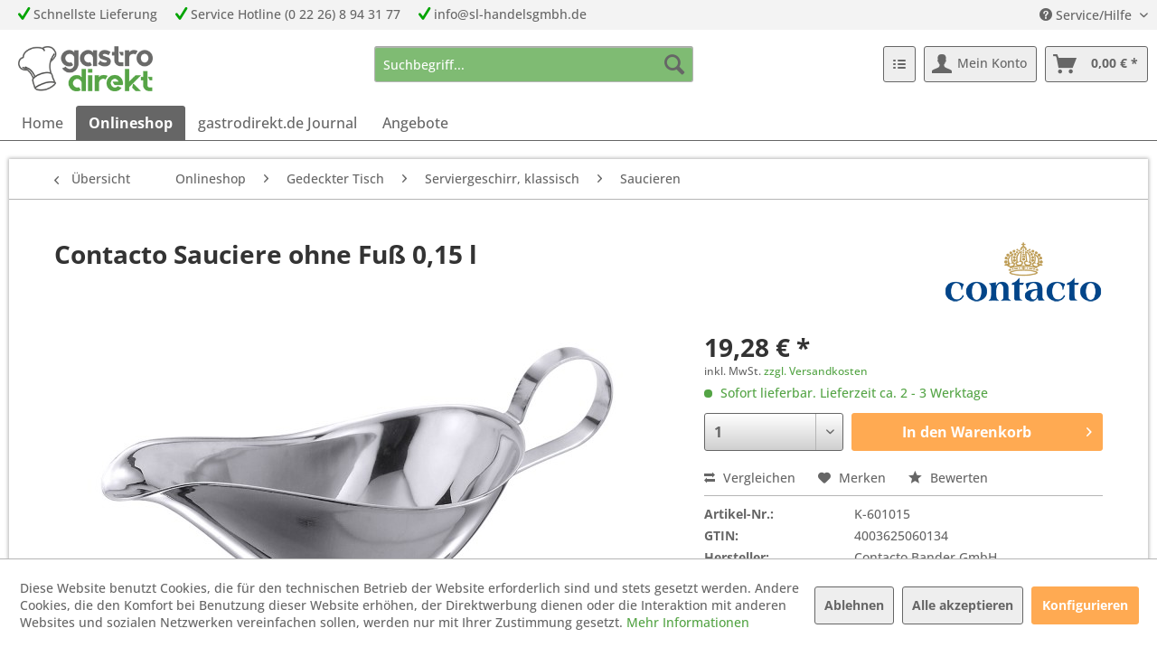

--- FILE ---
content_type: text/html; charset=UTF-8
request_url: https://gastrodirekt.de/onlineshop/gedeckter-tisch/serviergeschirr-klassisch/saucieren/798/contacto-sauciere-ohne-fuss-0-15-l
body_size: 14328
content:
<!DOCTYPE html> <html class="no-js" lang="de" itemscope="itemscope" itemtype="https://schema.org/WebPage"> <head> <meta charset="utf-8"> <meta name="author" content="gastrodirekt.de" /> <meta name="robots" content="index,follow" /> <meta name="revisit-after" content="15 days" /> <meta name="keywords" content="contacto,601015" /> <meta name="description" content="Sauciere ohne Fuß 0,15 l" /> <meta property="og:type" content="product" /> <meta property="og:site_name" content="gastrodirekt.de" /> <meta property="og:url" content="https://gastrodirekt.de/onlineshop/gedeckter-tisch/serviergeschirr-klassisch/saucieren/798/contacto-sauciere-ohne-fuss-0-15-l" /> <meta property="og:title" content="Contacto Sauciere ohne Fuß 0,15 l" /> <meta property="og:description" content="Sauciere ohne Fuß aus Edelstahl 18/10, hochglänzend Angaben zur Produktsicherheit (GPSR) &amp;nbsp;Hersteller: Contacto Bander GmbH…" /> <meta property="og:image" content="https://gastrodirekt.de/media/image/48/6d/7c/b0601015.jpg" /> <meta property="product:brand" content="Contacto" /> <meta property="product:price" content="19,28" /> <meta property="product:product_link" content="https://gastrodirekt.de/onlineshop/gedeckter-tisch/serviergeschirr-klassisch/saucieren/798/contacto-sauciere-ohne-fuss-0-15-l" /> <meta name="twitter:card" content="product" /> <meta name="twitter:site" content="gastrodirekt.de" /> <meta name="twitter:title" content="Contacto Sauciere ohne Fuß 0,15 l" /> <meta name="twitter:description" content="Sauciere ohne Fuß aus Edelstahl 18/10, hochglänzend Angaben zur Produktsicherheit (GPSR) &amp;nbsp;Hersteller: Contacto Bander GmbH…" /> <meta name="twitter:image" content="https://gastrodirekt.de/media/image/48/6d/7c/b0601015.jpg" /> <meta itemprop="copyrightHolder" content="gastrodirekt.de" /> <meta itemprop="copyrightYear" content="2024" /> <meta itemprop="isFamilyFriendly" content="True" /> <meta itemprop="image" content="https://gastrodirekt.de/media/image/df/48/80/GastroDirekt_Logo_sRGB6YHp4e9HnJ7kU.png" /> <meta name="viewport" content="width=device-width, initial-scale=1.0"> <meta name="mobile-web-app-capable" content="yes"> <meta name="apple-mobile-web-app-title" content="gastrodirekt.de"> <meta name="apple-mobile-web-app-capable" content="yes"> <meta name="apple-mobile-web-app-status-bar-style" content="default"> <link rel="apple-touch-icon-precomposed" href="https://gastrodirekt.de/media/image/65/7a/20/gastro180.png"> <link rel="shortcut icon" href="https://gastrodirekt.de/media/image/ae/df/5a/gastro16.png"> <meta name="msapplication-navbutton-color" content="#666666" /> <meta name="application-name" content="gastrodirekt.de" /> <meta name="msapplication-starturl" content="https://gastrodirekt.de/" /> <meta name="msapplication-window" content="width=1024;height=768" /> <meta name="msapplication-TileImage" content="https://gastrodirekt.de/media/image/0b/1d/df/gastro150.png"> <meta name="msapplication-TileColor" content="#666666"> <meta name="theme-color" content="#666666" /> <link rel="canonical" href="https://gastrodirekt.de/onlineshop/gedeckter-tisch/serviergeschirr-klassisch/saucieren/798/contacto-sauciere-ohne-fuss-0-15-l" /> <title itemprop="name">Contacto Sauciere ohne Fuß 0,15 l | Saucieren | Serviergeschirr, klassisch | Gedeckter Tisch | Onlineshop | gastrodirekt.de</title> <link href="/web/cache/1767795049_f700945d2a6f98fd6adee94ea2717ea4.css" media="all" rel="stylesheet" type="text/css" /> <script>
window.basketData = {
hasData: false,
data:[]
};
</script> <script>
var gaProperty = 'UA-92392963-2';
// Disable tracking if the opt-out cookie exists.
var disableStr = 'ga-disable-' + gaProperty;
if (document.cookie.indexOf(disableStr + '=true') > -1) {
window[disableStr] = true;
}
// Opt-out function
function gaOptout() {
document.cookie = disableStr + '=true; expires=Thu, 31 Dec 2199 23:59:59 UTC; path=/';
window[disableStr] = true;
}
</script> <div data-googleAnalytics="true" data-googleConversionID="AW-968951913" data-googleConversionLabel="Kauf" data-googleConversionLanguage="de" data-googleTrackingID="UA-92392963-2" data-googleAnonymizeIp="1" data-googleOptOutCookie="1" data-googleTrackingLibrary="ga" data-realAmount="" data-showCookieNote="1" data-cookieNoteMode="1" > </div> </head> <body class="is--ctl-detail is--act-index" > <div data-paypalUnifiedMetaDataContainer="true" data-paypalUnifiedRestoreOrderNumberUrl="https://gastrodirekt.de/widgets/PaypalUnifiedOrderNumber/restoreOrderNumber" class="is--hidden"> </div> <div class="page-wrap"> <noscript class="noscript-main"> <div class="alert is--warning"> <div class="alert--icon"> <i class="icon--element icon--warning"></i> </div> <div class="alert--content"> Um gastrodirekt.de in vollem Umfang nutzen zu k&ouml;nnen, empfehlen wir Ihnen Javascript in Ihrem Browser zu aktiveren. </div> </div> </noscript> <header class="header-main"> <div class="top-bar"> <div class="container block-group"> <nav class="top-bar--navigation block" role="menubar"> <div style="float: left"> <div class="topbar--element"> <i class="icon--check" style="color: #00A400"></i> Schnellste Lieferung </div> <div class="topbar--element"> <i class="icon--check" style="color: #00A400"></i> Service Hotline (0 22 26) 8 94 31 77 </div> <div class="topbar--element"> <i class="icon--check" style="color: #00A400"></i> info@sl-handelsgmbh.de </div> </div> <div style="float: right">   <div class="navigation--entry entry--compare is--hidden" role="menuitem" aria-haspopup="true" data-drop-down-menu="true">   </div> <div class="navigation--entry entry--service has--drop-down" role="menuitem" aria-haspopup="true" data-drop-down-menu="true"> <i class="icon--service"></i> Service/Hilfe <ul class="service--list is--rounded" role="menu"> <li class="service--entry" role="menuitem"> <a class="service--link" href="https://gastrodirekt.de/ueber-uns" title="Über uns" > Über uns </a> </li> <li class="service--entry" role="menuitem"> <a class="service--link" href="https://gastrodirekt.de/hilfe/support" title="Hilfe / Support" > Hilfe / Support </a> </li> <li class="service--entry" role="menuitem"> <a class="service--link" href="https://gastrodirekt.de/kontaktformular" title="Kontakt" target="_self"> Kontakt </a> </li> <li class="service--entry" role="menuitem"> <a class="service--link" href="https://gastrodirekt.de/versand-und-zahlungsbedingungen" title="Versand- und Zahlungsbedingungen" > Versand- und Zahlungsbedingungen </a> </li> <li class="service--entry" role="menuitem"> <a class="service--link" href="https://gastrodirekt.de/widerrufsrecht" title="Widerrufsrecht" > Widerrufsrecht </a> </li> <li class="service--entry" role="menuitem"> <a class="service--link" href="https://gastrodirekt.de/datenschutz" title="Datenschutz" > Datenschutz </a> </li> <li class="service--entry" role="menuitem"> <a class="service--link" href="https://gastrodirekt.de/agb" title="AGB" > AGB </a> </li> <li class="service--entry" role="menuitem"> <a class="service--link" href="https://gastrodirekt.de/impressum" title="Impressum" > Impressum </a> </li> </ul> </div> </div> </nav> </div> </div> <div class="container header--navigation"> <div class="logo-main block-group" role="banner"> <div class="logo--shop block"> <a class="logo--link" href="https://gastrodirekt.de/" title="gastrodirekt.de - zur Startseite wechseln"> <picture> <source srcset="https://gastrodirekt.de/media/image/df/48/80/GastroDirekt_Logo_sRGB6YHp4e9HnJ7kU.png" media="(min-width: 78.75em)"> <source srcset="https://gastrodirekt.de/media/image/df/48/80/GastroDirekt_Logo_sRGB6YHp4e9HnJ7kU.png" media="(min-width: 64em)"> <source srcset="https://gastrodirekt.de/media/image/df/48/80/GastroDirekt_Logo_sRGB6YHp4e9HnJ7kU.png" media="(min-width: 48em)"> <img srcset="https://gastrodirekt.de/media/image/df/48/80/GastroDirekt_Logo_sRGB6YHp4e9HnJ7kU.png" alt="gastrodirekt.de - zur Startseite wechseln" /> </picture> </a> </div> </div> <nav class="shop--navigation block-group"> <ul class="navigation--list block-group" role="menubar"> <li class="navigation--entry entry--menu-left" role="menuitem"> <a class="entry--link entry--trigger btn is--icon-left" href="#offcanvas--left" data-offcanvas="true" data-offCanvasSelector=".sidebar-main" aria-label="Menü"> <i class="icon--menu"></i> Menü </a> </li> <li class="navigation--entry entry--search" role="menuitem" data-search="true" aria-haspopup="true" data-minLength="3"> <a class="btn entry--link entry--trigger" href="#show-hide--search" title="Suche anzeigen / schließen" aria-label="Suche anzeigen / schließen"> <i class="icon--search"></i> <span class="search--display">Suchen</span> </a> <form action="/search" method="get" class="main-search--form"> <input style="background-color: rgba(84,164,69,0.75); color: #000000;" type="search" name="sSearch" class="main-search--field" autocomplete="off" autocapitalize="off" placeholder="Suchbegriff..." maxlength="40" /> <button type="submit" class="main-search--button"> <i class="icon--search"></i> <span class="main-search--text">Suchen</span> </button> <div class="form--ajax-loader">&nbsp;</div> </form> <div class="main-search--results"></div> </li>  <li class="navigation--entry entry--notepad" role="menuitem"> <a href="https://gastrodirekt.de/note" title="Merkzettel" class="btn"> <i class="icon--numbered-list"></i> </a> </li> <li class="navigation--entry entry--account with-slt" role="menuitem" data-offcanvas="true" data-offCanvasSelector=".account--dropdown-navigation"> <a href="https://gastrodirekt.de/account" title="Mein Konto" aria-label="Mein Konto" class="btn is--icon-left entry--link account--link"> <i class="icon--account"></i> <span class="account--display"> Mein Konto </span> </a> <div class="account--dropdown-navigation"> <div class="navigation--smartphone"> <div class="entry--close-off-canvas"> <a href="#close-account-menu" class="account--close-off-canvas" title="Menü schließen" aria-label="Menü schließen"> Menü schließen <i class="icon--arrow-right"></i> </a> </div> </div> <div class="account--menu is--rounded is--personalized"> <span class="navigation--headline"> Mein Konto </span> <div class="account--menu-container"> <ul class="sidebar--navigation navigation--list is--level0 show--active-items"> <li class="navigation--entry"> <span class="navigation--signin"> <a href="https://gastrodirekt.de/account#hide-registration" class="blocked--link btn is--primary navigation--signin-btn" data-collapseTarget="#registration" data-action="close"> Anmelden </a> <span class="navigation--register"> oder <a href="https://gastrodirekt.de/account#show-registration" class="blocked--link" data-collapseTarget="#registration" data-action="open"> registrieren </a> </span> </span> </li> <li class="navigation--entry"> <a href="https://gastrodirekt.de/account" title="Übersicht" class="navigation--link"> Übersicht </a> </li> <li class="navigation--entry"> <a href="https://gastrodirekt.de/account/profile" title="Persönliche Daten" class="navigation--link" rel="nofollow"> Persönliche Daten </a> </li> <li class="navigation--entry"> <a href="https://gastrodirekt.de/address/index/sidebar/" title="Adressen" class="navigation--link" rel="nofollow"> Adressen </a> </li> <li class="navigation--entry"> <a href="https://gastrodirekt.de/account/payment" title="Zahlungsarten" class="navigation--link" rel="nofollow"> Zahlungsarten </a> </li> <li class="navigation--entry"> <a href="https://gastrodirekt.de/account/orders" title="Bestellungen" class="navigation--link" rel="nofollow"> Bestellungen </a> </li> <li class="navigation--entry"> <a href="https://gastrodirekt.de/note" title="Merkzettel" class="navigation--link" rel="nofollow"> Merkzettel </a> </li> </ul> </div> </div> </div> </li> <li class="navigation--entry entry--cart" role="menuitem"> <a class="btn is--icon-left cart--link" href="https://gastrodirekt.de/checkout/cart" title="Warenkorb" aria-label="Warenkorb"> <span class="cart--display"> Warenkorb </span> <span class="badge is--primary is--minimal cart--quantity is--hidden">0</span> <i class="icon--basket"></i> <span class="cart--amount"> 0,00&nbsp;&euro; * </span> </a> <div class="ajax-loader">&nbsp;</div> </li>  </ul> </nav> <div class="container--ajax-cart" data-collapse-cart="true" data-displayMode="offcanvas"></div> </div> </header> <nav class="navigation-main"> <div class="container" data-menu-scroller="true" data-listSelector=".navigation--list.container" data-viewPortSelector=".navigation--list-wrapper"> <div class="navigation--list-wrapper"> <ul class="navigation--list container" role="menubar" itemscope="itemscope" itemtype="https://schema.org/SiteNavigationElement"> <li class="navigation--entry is--home" role="menuitem"><a class="navigation--link is--first" href="https://gastrodirekt.de/" title="Home" aria-label="Home" itemprop="url"><span itemprop="name">Home</span></a></li><li class="navigation--entry is--active" role="menuitem"><a class="navigation--link is--active" href="https://gastrodirekt.de/onlineshop/" title="Onlineshop" aria-label="Onlineshop" itemprop="url"><span itemprop="name">Onlineshop</span></a></li><li class="navigation--entry" role="menuitem"><a class="navigation--link" href="https://gastrodirekt.de/gastrodirekt.de-journal/" title="gastrodirekt.de Journal" aria-label="gastrodirekt.de Journal" itemprop="url"><span itemprop="name">gastrodirekt.de Journal</span></a></li><li class="navigation--entry" role="menuitem"><a class="navigation--link" href="https://gastrodirekt.de/angebote/" title="Angebote" aria-label="Angebote" itemprop="url"><span itemprop="name">Angebote</span></a></li> </ul> </div> </div> </nav> <section class="content-main container block-group"> <nav class="content--breadcrumb block"> <a class="breadcrumb--button breadcrumb--link" href="https://gastrodirekt.de/onlineshop/gedeckter-tisch/serviergeschirr-klassisch/saucieren/" title="Übersicht"> <i class="icon--arrow-left"></i> <span class="breadcrumb--title">Übersicht</span> </a> <ul class="breadcrumb--list" role="menu" itemscope itemtype="https://schema.org/BreadcrumbList"> <li role="menuitem" class="breadcrumb--entry" itemprop="itemListElement" itemscope itemtype="https://schema.org/ListItem"> <a class="breadcrumb--link" href="https://gastrodirekt.de/onlineshop/" title="Onlineshop" itemprop="item"> <link itemprop="url" href="https://gastrodirekt.de/onlineshop/" /> <span class="breadcrumb--title" itemprop="name">Onlineshop</span> </a> <meta itemprop="position" content="0" /> </li> <li role="none" class="breadcrumb--separator"> <i class="icon--arrow-right"></i> </li> <li role="menuitem" class="breadcrumb--entry" itemprop="itemListElement" itemscope itemtype="https://schema.org/ListItem"> <a class="breadcrumb--link" href="https://gastrodirekt.de/onlineshop/gedeckter-tisch/" title="Gedeckter Tisch" itemprop="item"> <link itemprop="url" href="https://gastrodirekt.de/onlineshop/gedeckter-tisch/" /> <span class="breadcrumb--title" itemprop="name">Gedeckter Tisch</span> </a> <meta itemprop="position" content="1" /> </li> <li role="none" class="breadcrumb--separator"> <i class="icon--arrow-right"></i> </li> <li role="menuitem" class="breadcrumb--entry" itemprop="itemListElement" itemscope itemtype="https://schema.org/ListItem"> <a class="breadcrumb--link" href="https://gastrodirekt.de/onlineshop/gedeckter-tisch/serviergeschirr-klassisch/" title="Serviergeschirr, klassisch" itemprop="item"> <link itemprop="url" href="https://gastrodirekt.de/onlineshop/gedeckter-tisch/serviergeschirr-klassisch/" /> <span class="breadcrumb--title" itemprop="name">Serviergeschirr, klassisch</span> </a> <meta itemprop="position" content="2" /> </li> <li role="none" class="breadcrumb--separator"> <i class="icon--arrow-right"></i> </li> <li role="menuitem" class="breadcrumb--entry is--active" itemprop="itemListElement" itemscope itemtype="https://schema.org/ListItem"> <a class="breadcrumb--link" href="https://gastrodirekt.de/onlineshop/gedeckter-tisch/serviergeschirr-klassisch/saucieren/" title="Saucieren" itemprop="item"> <link itemprop="url" href="https://gastrodirekt.de/onlineshop/gedeckter-tisch/serviergeschirr-klassisch/saucieren/" /> <span class="breadcrumb--title" itemprop="name">Saucieren</span> </a> <meta itemprop="position" content="3" /> </li> </ul> </nav> <nav class="product--navigation"> <a href="#" class="navigation--link link--prev"> <div class="link--prev-button"> <span class="link--prev-inner">Zurück</span> </div> <div class="image--wrapper"> <div class="image--container"></div> </div> </a> <a href="#" class="navigation--link link--next"> <div class="link--next-button"> <span class="link--next-inner">Vor</span> </div> <div class="image--wrapper"> <div class="image--container"></div> </div> </a> </nav> <div class="content-main--inner"> <div id='cookie-consent' class='off-canvas is--left block-transition' data-cookie-consent-manager='true' data-cookieTimeout='60'> <div class='cookie-consent--header cookie-consent--close'> Cookie-Einstellungen <i class="icon--arrow-right"></i> </div> <div class='cookie-consent--description'> Diese Website benutzt Cookies, die für den technischen Betrieb der Website erforderlich sind und stets gesetzt werden. Andere Cookies, die den Komfort bei Benutzung dieser Website erhöhen, der Direktwerbung dienen oder die Interaktion mit anderen Websites und sozialen Netzwerken vereinfachen sollen, werden nur mit Ihrer Zustimmung gesetzt. </div> <div class='cookie-consent--configuration'> <div class='cookie-consent--configuration-header'> <div class='cookie-consent--configuration-header-text'>Konfiguration</div> </div> <div class='cookie-consent--configuration-main'> <div class='cookie-consent--group'> <input type="hidden" class="cookie-consent--group-name" value="technical" /> <label class="cookie-consent--group-state cookie-consent--state-input cookie-consent--required"> <input type="checkbox" name="technical-state" class="cookie-consent--group-state-input" disabled="disabled" checked="checked"/> <span class="cookie-consent--state-input-element"></span> </label> <div class='cookie-consent--group-title' data-collapse-panel='true' data-contentSiblingSelector=".cookie-consent--group-container"> <div class="cookie-consent--group-title-label cookie-consent--state-label"> Technisch erforderlich </div> <span class="cookie-consent--group-arrow is-icon--right"> <i class="icon--arrow-right"></i> </span> </div> <div class='cookie-consent--group-container'> <div class='cookie-consent--group-description'> Diese Cookies sind für die Grundfunktionen des Shops notwendig. </div> <div class='cookie-consent--cookies-container'> <div class='cookie-consent--cookie'> <input type="hidden" class="cookie-consent--cookie-name" value="cookieDeclined" /> <label class="cookie-consent--cookie-state cookie-consent--state-input cookie-consent--required"> <input type="checkbox" name="cookieDeclined-state" class="cookie-consent--cookie-state-input" disabled="disabled" checked="checked" /> <span class="cookie-consent--state-input-element"></span> </label> <div class='cookie--label cookie-consent--state-label'> "Alle Cookies ablehnen" Cookie </div> </div> <div class='cookie-consent--cookie'> <input type="hidden" class="cookie-consent--cookie-name" value="allowCookie" /> <label class="cookie-consent--cookie-state cookie-consent--state-input cookie-consent--required"> <input type="checkbox" name="allowCookie-state" class="cookie-consent--cookie-state-input" disabled="disabled" checked="checked" /> <span class="cookie-consent--state-input-element"></span> </label> <div class='cookie--label cookie-consent--state-label'> "Alle Cookies annehmen" Cookie </div> </div> <div class='cookie-consent--cookie'> <input type="hidden" class="cookie-consent--cookie-name" value="shop" /> <label class="cookie-consent--cookie-state cookie-consent--state-input cookie-consent--required"> <input type="checkbox" name="shop-state" class="cookie-consent--cookie-state-input" disabled="disabled" checked="checked" /> <span class="cookie-consent--state-input-element"></span> </label> <div class='cookie--label cookie-consent--state-label'> Ausgewählter Shop </div> </div> <div class='cookie-consent--cookie'> <input type="hidden" class="cookie-consent--cookie-name" value="csrf_token" /> <label class="cookie-consent--cookie-state cookie-consent--state-input cookie-consent--required"> <input type="checkbox" name="csrf_token-state" class="cookie-consent--cookie-state-input" disabled="disabled" checked="checked" /> <span class="cookie-consent--state-input-element"></span> </label> <div class='cookie--label cookie-consent--state-label'> CSRF-Token </div> </div> <div class='cookie-consent--cookie'> <input type="hidden" class="cookie-consent--cookie-name" value="cookiePreferences" /> <label class="cookie-consent--cookie-state cookie-consent--state-input cookie-consent--required"> <input type="checkbox" name="cookiePreferences-state" class="cookie-consent--cookie-state-input" disabled="disabled" checked="checked" /> <span class="cookie-consent--state-input-element"></span> </label> <div class='cookie--label cookie-consent--state-label'> Cookie-Einstellungen </div> </div> <div class='cookie-consent--cookie'> <input type="hidden" class="cookie-consent--cookie-name" value="x-cache-context-hash" /> <label class="cookie-consent--cookie-state cookie-consent--state-input cookie-consent--required"> <input type="checkbox" name="x-cache-context-hash-state" class="cookie-consent--cookie-state-input" disabled="disabled" checked="checked" /> <span class="cookie-consent--state-input-element"></span> </label> <div class='cookie--label cookie-consent--state-label'> Individuelle Preise </div> </div> <div class='cookie-consent--cookie'> <input type="hidden" class="cookie-consent--cookie-name" value="slt" /> <label class="cookie-consent--cookie-state cookie-consent--state-input cookie-consent--required"> <input type="checkbox" name="slt-state" class="cookie-consent--cookie-state-input" disabled="disabled" checked="checked" /> <span class="cookie-consent--state-input-element"></span> </label> <div class='cookie--label cookie-consent--state-label'> Kunden-Wiedererkennung </div> </div> <div class='cookie-consent--cookie'> <input type="hidden" class="cookie-consent--cookie-name" value="nocache" /> <label class="cookie-consent--cookie-state cookie-consent--state-input cookie-consent--required"> <input type="checkbox" name="nocache-state" class="cookie-consent--cookie-state-input" disabled="disabled" checked="checked" /> <span class="cookie-consent--state-input-element"></span> </label> <div class='cookie--label cookie-consent--state-label'> Kundenspezifisches Caching </div> </div> <div class='cookie-consent--cookie'> <input type="hidden" class="cookie-consent--cookie-name" value="paypal-cookies" /> <label class="cookie-consent--cookie-state cookie-consent--state-input cookie-consent--required"> <input type="checkbox" name="paypal-cookies-state" class="cookie-consent--cookie-state-input" disabled="disabled" checked="checked" /> <span class="cookie-consent--state-input-element"></span> </label> <div class='cookie--label cookie-consent--state-label'> PayPal-Zahlungen </div> </div> <div class='cookie-consent--cookie'> <input type="hidden" class="cookie-consent--cookie-name" value="session" /> <label class="cookie-consent--cookie-state cookie-consent--state-input cookie-consent--required"> <input type="checkbox" name="session-state" class="cookie-consent--cookie-state-input" disabled="disabled" checked="checked" /> <span class="cookie-consent--state-input-element"></span> </label> <div class='cookie--label cookie-consent--state-label'> Session </div> </div> <div class='cookie-consent--cookie'> <input type="hidden" class="cookie-consent--cookie-name" value="currency" /> <label class="cookie-consent--cookie-state cookie-consent--state-input cookie-consent--required"> <input type="checkbox" name="currency-state" class="cookie-consent--cookie-state-input" disabled="disabled" checked="checked" /> <span class="cookie-consent--state-input-element"></span> </label> <div class='cookie--label cookie-consent--state-label'> Währungswechsel </div> </div> </div> </div> </div> <div class='cookie-consent--group'> <input type="hidden" class="cookie-consent--group-name" value="comfort" /> <label class="cookie-consent--group-state cookie-consent--state-input"> <input type="checkbox" name="comfort-state" class="cookie-consent--group-state-input"/> <span class="cookie-consent--state-input-element"></span> </label> <div class='cookie-consent--group-title' data-collapse-panel='true' data-contentSiblingSelector=".cookie-consent--group-container"> <div class="cookie-consent--group-title-label cookie-consent--state-label"> Komfortfunktionen </div> <span class="cookie-consent--group-arrow is-icon--right"> <i class="icon--arrow-right"></i> </span> </div> <div class='cookie-consent--group-container'> <div class='cookie-consent--group-description'> Diese Cookies werden genutzt um das Einkaufserlebnis noch ansprechender zu gestalten, beispielsweise für die Wiedererkennung des Besuchers. </div> <div class='cookie-consent--cookies-container'> <div class='cookie-consent--cookie'> <input type="hidden" class="cookie-consent--cookie-name" value="sUniqueID" /> <label class="cookie-consent--cookie-state cookie-consent--state-input"> <input type="checkbox" name="sUniqueID-state" class="cookie-consent--cookie-state-input" /> <span class="cookie-consent--state-input-element"></span> </label> <div class='cookie--label cookie-consent--state-label'> Merkzettel </div> </div> </div> </div> </div> <div class='cookie-consent--group'> <input type="hidden" class="cookie-consent--group-name" value="statistics" /> <label class="cookie-consent--group-state cookie-consent--state-input"> <input type="checkbox" name="statistics-state" class="cookie-consent--group-state-input"/> <span class="cookie-consent--state-input-element"></span> </label> <div class='cookie-consent--group-title' data-collapse-panel='true' data-contentSiblingSelector=".cookie-consent--group-container"> <div class="cookie-consent--group-title-label cookie-consent--state-label"> Statistik & Tracking </div> <span class="cookie-consent--group-arrow is-icon--right"> <i class="icon--arrow-right"></i> </span> </div> <div class='cookie-consent--group-container'> <div class='cookie-consent--cookies-container'> <div class='cookie-consent--cookie'> <input type="hidden" class="cookie-consent--cookie-name" value="x-ua-device" /> <label class="cookie-consent--cookie-state cookie-consent--state-input"> <input type="checkbox" name="x-ua-device-state" class="cookie-consent--cookie-state-input" /> <span class="cookie-consent--state-input-element"></span> </label> <div class='cookie--label cookie-consent--state-label'> Endgeräteerkennung </div> </div> <div class='cookie-consent--cookie'> <input type="hidden" class="cookie-consent--cookie-name" value="__utm" /> <label class="cookie-consent--cookie-state cookie-consent--state-input"> <input type="checkbox" name="__utm-state" class="cookie-consent--cookie-state-input" /> <span class="cookie-consent--state-input-element"></span> </label> <div class='cookie--label cookie-consent--state-label'> Google Analytics </div> </div> <div class='cookie-consent--cookie'> <input type="hidden" class="cookie-consent--cookie-name" value="partner" /> <label class="cookie-consent--cookie-state cookie-consent--state-input"> <input type="checkbox" name="partner-state" class="cookie-consent--cookie-state-input" /> <span class="cookie-consent--state-input-element"></span> </label> <div class='cookie--label cookie-consent--state-label'> Partnerprogramm </div> </div> </div> </div> </div> </div> </div> <div class="cookie-consent--save"> <input class="cookie-consent--save-button btn is--primary" type="button" value="Einstellungen speichern" /> </div> </div> <aside class="sidebar-main off-canvas"> <div class="navigation--smartphone"> <ul class="navigation--list "> <li class="navigation--entry entry--close-off-canvas"> <a href="#close-categories-menu" title="Menü schließen" class="navigation--link"> Menü schließen <i class="icon--arrow-right"></i> </a> </li> </ul> <div class="mobile--switches">   </div> </div> <div class="sidebar--categories-wrapper" data-subcategory-nav="true" data-mainCategoryId="3" data-categoryId="2680" data-fetchUrl="/widgets/listing/getCategory/categoryId/2680"> <div class="categories--headline navigation--headline"> Kategorien </div> <div class="sidebar--categories-navigation"> <ul class="sidebar--navigation categories--navigation navigation--list is--drop-down is--level0 is--rounded" role="menu"> <li class="navigation--entry is--active has--sub-categories has--sub-children" role="menuitem"> <a class="navigation--link is--active has--sub-categories link--go-forward" href="https://gastrodirekt.de/onlineshop/" data-categoryId="7" data-fetchUrl="/widgets/listing/getCategory/categoryId/7" title="Onlineshop" > Onlineshop <span class="is--icon-right"> <i class="icon--arrow-right"></i> </span> </a> <ul class="sidebar--navigation categories--navigation navigation--list is--level1 is--rounded" role="menu"> <li class="navigation--entry has--sub-children" role="menuitem"> <a class="navigation--link link--go-forward" href="https://gastrodirekt.de/onlineshop/kochgeschirre/" data-categoryId="3094" data-fetchUrl="/widgets/listing/getCategory/categoryId/3094" title="Kochgeschirre" > Kochgeschirre <span class="is--icon-right"> <i class="icon--arrow-right"></i> </span> </a> </li> <li class="navigation--entry has--sub-children" role="menuitem"> <a class="navigation--link link--go-forward" href="https://gastrodirekt.de/onlineshop/gastronorm/" data-categoryId="6941" data-fetchUrl="/widgets/listing/getCategory/categoryId/6941" title="Gastronorm" > Gastronorm <span class="is--icon-right"> <i class="icon--arrow-right"></i> </span> </a> </li> <li class="navigation--entry has--sub-children" role="menuitem"> <a class="navigation--link link--go-forward" href="https://gastrodirekt.de/onlineshop/aufbewahrung/" data-categoryId="6947" data-fetchUrl="/widgets/listing/getCategory/categoryId/6947" title="Aufbewahrung" > Aufbewahrung <span class="is--icon-right"> <i class="icon--arrow-right"></i> </span> </a> </li> <li class="navigation--entry has--sub-children" role="menuitem"> <a class="navigation--link link--go-forward" href="https://gastrodirekt.de/onlineshop/speisenbearbeitung/" data-categoryId="6967" data-fetchUrl="/widgets/listing/getCategory/categoryId/6967" title="Speisenbearbeitung" > Speisenbearbeitung <span class="is--icon-right"> <i class="icon--arrow-right"></i> </span> </a> </li> <li class="navigation--entry has--sub-children" role="menuitem"> <a class="navigation--link link--go-forward" href="https://gastrodirekt.de/onlineshop/baeckerei-konditorei/" data-categoryId="7004" data-fetchUrl="/widgets/listing/getCategory/categoryId/7004" title="Bäckerei &amp; Konditorei" > Bäckerei & Konditorei <span class="is--icon-right"> <i class="icon--arrow-right"></i> </span> </a> </li> <li class="navigation--entry has--sub-children" role="menuitem"> <a class="navigation--link link--go-forward" href="https://gastrodirekt.de/onlineshop/buffet-event/" data-categoryId="7029" data-fetchUrl="/widgets/listing/getCategory/categoryId/7029" title="Buffet &amp; Event" > Buffet & Event <span class="is--icon-right"> <i class="icon--arrow-right"></i> </span> </a> </li> <li class="navigation--entry is--active has--sub-categories has--sub-children" role="menuitem"> <a class="navigation--link is--active has--sub-categories link--go-forward" href="https://gastrodirekt.de/onlineshop/gedeckter-tisch/" data-categoryId="7045" data-fetchUrl="/widgets/listing/getCategory/categoryId/7045" title="Gedeckter Tisch" > Gedeckter Tisch <span class="is--icon-right"> <i class="icon--arrow-right"></i> </span> </a> <ul class="sidebar--navigation categories--navigation navigation--list is--level2 navigation--level-high is--rounded" role="menu"> <li class="navigation--entry has--sub-children" role="menuitem"> <a class="navigation--link link--go-forward" href="https://gastrodirekt.de/onlineshop/gedeckter-tisch/serviergeschirr-modern/" data-categoryId="7046" data-fetchUrl="/widgets/listing/getCategory/categoryId/7046" title="Serviergeschirr, modern" > Serviergeschirr, modern <span class="is--icon-right"> <i class="icon--arrow-right"></i> </span> </a> </li> <li class="navigation--entry is--active has--sub-categories has--sub-children" role="menuitem"> <a class="navigation--link is--active has--sub-categories link--go-forward" href="https://gastrodirekt.de/onlineshop/gedeckter-tisch/serviergeschirr-klassisch/" data-categoryId="7056" data-fetchUrl="/widgets/listing/getCategory/categoryId/7056" title="Serviergeschirr, klassisch" > Serviergeschirr, klassisch <span class="is--icon-right"> <i class="icon--arrow-right"></i> </span> </a> <ul class="sidebar--navigation categories--navigation navigation--list is--level3 navigation--level-high is--rounded" role="menu"> <li class="navigation--entry" role="menuitem"> <a class="navigation--link" href="https://gastrodirekt.de/onlineshop/gedeckter-tisch/serviergeschirr-klassisch/suppentassen/" data-categoryId="2878" data-fetchUrl="/widgets/listing/getCategory/categoryId/2878" title="Suppentassen" > Suppentassen </a> </li> <li class="navigation--entry" role="menuitem"> <a class="navigation--link" href="https://gastrodirekt.de/onlineshop/gedeckter-tisch/serviergeschirr-klassisch/suppenterrinen/" data-categoryId="2883" data-fetchUrl="/widgets/listing/getCategory/categoryId/2883" title="Suppenterrinen" > Suppenterrinen </a> </li> <li class="navigation--entry" role="menuitem"> <a class="navigation--link" href="https://gastrodirekt.de/onlineshop/gedeckter-tisch/serviergeschirr-klassisch/beilageschalen/" data-categoryId="3361" data-fetchUrl="/widgets/listing/getCategory/categoryId/3361" title="Beilageschalen" > Beilageschalen </a> </li> <li class="navigation--entry" role="menuitem"> <a class="navigation--link" href="https://gastrodirekt.de/onlineshop/gedeckter-tisch/serviergeschirr-klassisch/snackschalen/" data-categoryId="2798" data-fetchUrl="/widgets/listing/getCategory/categoryId/2798" title="Snackschalen" > Snackschalen </a> </li> <li class="navigation--entry is--active" role="menuitem"> <a class="navigation--link is--active" href="https://gastrodirekt.de/onlineshop/gedeckter-tisch/serviergeschirr-klassisch/saucieren/" data-categoryId="2680" data-fetchUrl="/widgets/listing/getCategory/categoryId/2680" title="Saucieren" > Saucieren </a> </li> <li class="navigation--entry" role="menuitem"> <a class="navigation--link" href="https://gastrodirekt.de/onlineshop/gedeckter-tisch/serviergeschirr-klassisch/warmhaltesets/" data-categoryId="3017" data-fetchUrl="/widgets/listing/getCategory/categoryId/3017" title="Warmhaltesets" > Warmhaltesets </a> </li> </ul> </li> <li class="navigation--entry has--sub-children" role="menuitem"> <a class="navigation--link link--go-forward" href="https://gastrodirekt.de/onlineshop/gedeckter-tisch/bestecke/" data-categoryId="6764" data-fetchUrl="/widgets/listing/getCategory/categoryId/6764" title="Bestecke" > Bestecke <span class="is--icon-right"> <i class="icon--arrow-right"></i> </span> </a> </li> <li class="navigation--entry has--sub-children" role="menuitem"> <a class="navigation--link link--go-forward" href="https://gastrodirekt.de/onlineshop/gedeckter-tisch/menagen/" data-categoryId="2396" data-fetchUrl="/widgets/listing/getCategory/categoryId/2396" title="Menagen" > Menagen <span class="is--icon-right"> <i class="icon--arrow-right"></i> </span> </a> </li> <li class="navigation--entry" role="menuitem"> <a class="navigation--link" href="https://gastrodirekt.de/onlineshop/gedeckter-tisch/salz-pfefferstreuer/" data-categoryId="7076" data-fetchUrl="/widgets/listing/getCategory/categoryId/7076" title="Salz-/Pfefferstreuer" > Salz-/Pfefferstreuer </a> </li> <li class="navigation--entry" role="menuitem"> <a class="navigation--link" href="https://gastrodirekt.de/onlineshop/gedeckter-tisch/salz-pfeffermuehlen/" data-categoryId="7077" data-fetchUrl="/widgets/listing/getCategory/categoryId/7077" title="Salz-/Pfeffermühlen" > Salz-/Pfeffermühlen </a> </li> <li class="navigation--entry" role="menuitem"> <a class="navigation--link" href="https://gastrodirekt.de/onlineshop/gedeckter-tisch/eierbecher/" data-categoryId="1848" data-fetchUrl="/widgets/listing/getCategory/categoryId/1848" title="Eierbecher" > Eierbecher </a> </li> <li class="navigation--entry" role="menuitem"> <a class="navigation--link" href="https://gastrodirekt.de/onlineshop/gedeckter-tisch/butterservice/" data-categoryId="3407" data-fetchUrl="/widgets/listing/getCategory/categoryId/3407" title="Butterservice" > Butterservice </a> </li> <li class="navigation--entry" role="menuitem"> <a class="navigation--link" href="https://gastrodirekt.de/onlineshop/gedeckter-tisch/zitronenpressen/" data-categoryId="3065" data-fetchUrl="/widgets/listing/getCategory/categoryId/3065" title="Zitronenpressen" > Zitronenpressen </a> </li> <li class="navigation--entry has--sub-children" role="menuitem"> <a class="navigation--link link--go-forward" href="https://gastrodirekt.de/onlineshop/gedeckter-tisch/sahne-zucker-honigspender/" data-categoryId="7078" data-fetchUrl="/widgets/listing/getCategory/categoryId/7078" title="Sahne, Zucker, Honigspender" > Sahne, Zucker, Honigspender <span class="is--icon-right"> <i class="icon--arrow-right"></i> </span> </a> </li> </ul> </li> <li class="navigation--entry has--sub-children" role="menuitem"> <a class="navigation--link link--go-forward" href="https://gastrodirekt.de/onlineshop/serviceartikel/" data-categoryId="7080" data-fetchUrl="/widgets/listing/getCategory/categoryId/7080" title="Serviceartikel" > Serviceartikel <span class="is--icon-right"> <i class="icon--arrow-right"></i> </span> </a> </li> <li class="navigation--entry has--sub-children" role="menuitem"> <a class="navigation--link link--go-forward" href="https://gastrodirekt.de/onlineshop/getraenke-bar/" data-categoryId="3417" data-fetchUrl="/widgets/listing/getCategory/categoryId/3417" title="Getränke &amp; Bar" > Getränke & Bar <span class="is--icon-right"> <i class="icon--arrow-right"></i> </span> </a> </li> <li class="navigation--entry has--sub-children" role="menuitem"> <a class="navigation--link link--go-forward" href="https://gastrodirekt.de/onlineshop/hotelbedarf/" data-categoryId="6922" data-fetchUrl="/widgets/listing/getCategory/categoryId/6922" title="Hotelbedarf" > Hotelbedarf <span class="is--icon-right"> <i class="icon--arrow-right"></i> </span> </a> </li> <li class="navigation--entry has--sub-children" role="menuitem"> <a class="navigation--link link--go-forward" href="https://gastrodirekt.de/onlineshop/werben-leiten/" data-categoryId="7125" data-fetchUrl="/widgets/listing/getCategory/categoryId/7125" title="Werben &amp; Leiten" > Werben & Leiten <span class="is--icon-right"> <i class="icon--arrow-right"></i> </span> </a> </li> <li class="navigation--entry has--sub-children" role="menuitem"> <a class="navigation--link link--go-forward" href="https://gastrodirekt.de/onlineshop/ordnen-hygiene/" data-categoryId="7133" data-fetchUrl="/widgets/listing/getCategory/categoryId/7133" title="Ordnen &amp; Hygiene" > Ordnen & Hygiene <span class="is--icon-right"> <i class="icon--arrow-right"></i> </span> </a> </li> </ul> </li> <li class="navigation--entry has--sub-children" role="menuitem"> <a class="navigation--link link--go-forward" href="https://gastrodirekt.de/gastrodirekt.de-journal/" data-categoryId="5" data-fetchUrl="/widgets/listing/getCategory/categoryId/5" title="gastrodirekt.de Journal" > gastrodirekt.de Journal <span class="is--icon-right"> <i class="icon--arrow-right"></i> </span> </a> </li> <li class="navigation--entry" role="menuitem"> <a class="navigation--link" href="https://gastrodirekt.de/angebote/" data-categoryId="8322" data-fetchUrl="/widgets/listing/getCategory/categoryId/8322" title="Angebote" > Angebote </a> </li> </ul> </div> <div class="shop-sites--container is--rounded"> <div class="shop-sites--headline navigation--headline"> Informationen </div> <ul class="shop-sites--navigation sidebar--navigation navigation--list is--drop-down is--level0" role="menu"> <li class="navigation--entry" role="menuitem"> <a class="navigation--link" href="https://gastrodirekt.de/ueber-uns" title="Über uns" data-categoryId="9" data-fetchUrl="/widgets/listing/getCustomPage/pageId/9" > Über uns </a> </li> <li class="navigation--entry" role="menuitem"> <a class="navigation--link" href="https://gastrodirekt.de/hilfe/support" title="Hilfe / Support" data-categoryId="2" data-fetchUrl="/widgets/listing/getCustomPage/pageId/2" > Hilfe / Support </a> </li> <li class="navigation--entry" role="menuitem"> <a class="navigation--link" href="https://gastrodirekt.de/kontaktformular" title="Kontakt" data-categoryId="1" data-fetchUrl="/widgets/listing/getCustomPage/pageId/1" target="_self"> Kontakt </a> </li> <li class="navigation--entry" role="menuitem"> <a class="navigation--link" href="https://gastrodirekt.de/versand-und-zahlungsbedingungen" title="Versand- und Zahlungsbedingungen" data-categoryId="6" data-fetchUrl="/widgets/listing/getCustomPage/pageId/6" > Versand- und Zahlungsbedingungen </a> </li> <li class="navigation--entry" role="menuitem"> <a class="navigation--link" href="https://gastrodirekt.de/widerrufsrecht" title="Widerrufsrecht" data-categoryId="8" data-fetchUrl="/widgets/listing/getCustomPage/pageId/8" > Widerrufsrecht </a> </li> <li class="navigation--entry" role="menuitem"> <a class="navigation--link" href="https://gastrodirekt.de/datenschutz" title="Datenschutz" data-categoryId="7" data-fetchUrl="/widgets/listing/getCustomPage/pageId/7" > Datenschutz </a> </li> <li class="navigation--entry" role="menuitem"> <a class="navigation--link" href="https://gastrodirekt.de/agb" title="AGB" data-categoryId="4" data-fetchUrl="/widgets/listing/getCustomPage/pageId/4" > AGB </a> </li> <li class="navigation--entry" role="menuitem"> <a class="navigation--link" href="https://gastrodirekt.de/impressum" title="Impressum" data-categoryId="3" data-fetchUrl="/widgets/listing/getCustomPage/pageId/3" > Impressum </a> </li> </ul> </div> <div class="panel is--rounded paypal--sidebar"> <div class="panel--body is--wide paypal--sidebar-inner"> <a href="https://www.paypal.com/de/webapps/mpp/personal" target="_blank" title="PayPal - Schnell und sicher bezahlen" rel="nofollow noopener"> <img class="logo--image" src="/custom/plugins/SwagPaymentPayPalUnified/Resources/views/frontend/_public/src/img/sidebar-paypal-generic.png" alt="PayPal - Schnell und sicher bezahlen"/> </a> </div> </div> <div class="panel is--rounded paypal--sidebar"> <img src="/Logo/Vorkasse1.png" title="Zahlungsart Vorkasse" alt="Vorkasse"> </div> </div> </aside> <div class="content--wrapper"> <div class="content product--details" itemscope itemtype="https://schema.org/Product" data-product-navigation="/widgets/listing/productNavigation" data-category-id="2680" data-main-ordernumber="K-601015" data-ajax-wishlist="true" data-compare-ajax="true" data-ajax-variants-container="true"> <header class="product--header"> <div class="product--info"> <h1 class="product--title" itemprop="name"> Contacto Sauciere ohne Fuß 0,15 l </h1> <meta itemprop="gtin13" content="4003625060134"/> <div class="product--supplier"> <a href="https://gastrodirekt.de/contacto/" title="Weitere Artikel von Contacto" class="product--supplier-link"> <img src="https://gastrodirekt.de/media/image/c6/cd/e5/contacto_logo_sRGB_300px.png" alt="Contacto"> </a> </div> <div class="product--rating-container"> <a href="#product--publish-comment" class="product--rating-link" rel="nofollow" title="Bewertung abgeben"> <span class="product--rating"> </span> </a> </div> </div> </header> <div class="product--detail-upper block-group"> <div class="product--image-container image-slider product--image-zoom" data-image-slider="true" data-image-gallery="true" data-maxZoom="0" data-thumbnails=".image--thumbnails" > <div class="image-slider--container no--thumbnails"> <div class="image-slider--slide"> <div class="image--box image-slider--item"> <span class="image--element" data-img-large="https://gastrodirekt.de/media/image/06/7a/94/b0601015_1280x1280.jpg" data-img-small="https://gastrodirekt.de/media/image/06/e6/c5/b0601015_200x200.jpg" data-img-original="https://gastrodirekt.de/media/image/48/6d/7c/b0601015.jpg" data-alt="Contacto Sauciere ohne Fuß 0,15 l"> <span class="image--media"> <img srcset="https://gastrodirekt.de/media/image/5a/f0/f2/b0601015_600x600.jpg, https://gastrodirekt.de/media/image/41/0b/a5/b0601015_600x600@2x.jpg 2x" src="https://gastrodirekt.de/media/image/5a/f0/f2/b0601015_600x600.jpg" alt="Contacto Sauciere ohne Fuß 0,15 l" itemprop="image" /> </span> </span> </div> </div> </div> </div> <div class="product--buybox block"> <div class="is--hidden" itemprop="brand" itemtype="https://schema.org/Brand" itemscope> <meta itemprop="name" content="Contacto" /> </div> <meta itemprop="weight" content="140 kg"/> <div itemprop="offers" itemscope itemtype="https://schema.org/Offer" class="buybox--inner"> <meta itemprop="priceCurrency" content="EUR"/> <span itemprop="priceSpecification" itemscope itemtype="https://schema.org/PriceSpecification"> <meta itemprop="valueAddedTaxIncluded" content="true"/> </span> <meta itemprop="url" content="https://gastrodirekt.de/onlineshop/gedeckter-tisch/serviergeschirr-klassisch/saucieren/798/contacto-sauciere-ohne-fuss-0-15-l"/> <div class="product--price price--default"> <span class="price--content content--default"> <meta itemprop="price" content="19.28"> 19,28&nbsp;&euro; * </span> </div> <p class="product--tax" data-content="" data-modalbox="true" data-targetSelector="a" data-mode="ajax"> inkl. MwSt. <a title="Versandkosten" href="https://gastrodirekt.de/versand-und-zahlungsbedingungen" style="text-decoration:underline">zzgl. Versandkosten</a> </p> <div class="product--delivery"> <link itemprop="availability" href="https://schema.org/InStock" /> <p class="delivery--information"> <span class="delivery--text delivery--text-available"> <i class="delivery--status-icon delivery--status-available"></i> Sofort lieferbar. Lieferzeit ca. 2 - 3 Werktage </span> </p> </div> <div class="product--configurator"> </div> <form name="sAddToBasket" method="post" action="https://gastrodirekt.de/checkout/addArticle" class="buybox--form" data-add-article="true" data-eventName="submit" data-showModal="false" data-addArticleUrl="https://gastrodirekt.de/checkout/ajaxAddArticleCart"> <input type="hidden" name="sActionIdentifier" value=""/> <input type="hidden" name="sAddAccessories" id="sAddAccessories" value=""/> <input type="hidden" name="sAdd" value="K-601015"/> <div class="buybox--button-container block-group"> <div class="buybox--quantity block"> <div class="select-field"> <select id="sQuantity" name="sQuantity" class="quantity--select"> <option value="1">1</option> <option value="2">2</option> <option value="3">3</option> <option value="4">4</option> <option value="5">5</option> <option value="6">6</option> <option value="7">7</option> <option value="8">8</option> <option value="9">9</option> <option value="10">10</option> <option value="11">11</option> <option value="12">12</option> <option value="13">13</option> <option value="14">14</option> <option value="15">15</option> <option value="16">16</option> <option value="17">17</option> <option value="18">18</option> <option value="19">19</option> <option value="20">20</option> <option value="21">21</option> <option value="22">22</option> <option value="23">23</option> <option value="24">24</option> <option value="25">25</option> <option value="26">26</option> <option value="27">27</option> <option value="28">28</option> <option value="29">29</option> <option value="30">30</option> <option value="31">31</option> <option value="32">32</option> <option value="33">33</option> <option value="34">34</option> <option value="35">35</option> <option value="36">36</option> <option value="37">37</option> <option value="38">38</option> <option value="39">39</option> <option value="40">40</option> <option value="41">41</option> <option value="42">42</option> <option value="43">43</option> <option value="44">44</option> <option value="45">45</option> <option value="46">46</option> <option value="47">47</option> <option value="48">48</option> <option value="49">49</option> <option value="50">50</option> <option value="51">51</option> <option value="52">52</option> <option value="53">53</option> <option value="54">54</option> <option value="55">55</option> <option value="56">56</option> <option value="57">57</option> <option value="58">58</option> <option value="59">59</option> <option value="60">60</option> <option value="61">61</option> <option value="62">62</option> <option value="63">63</option> <option value="64">64</option> <option value="65">65</option> <option value="66">66</option> <option value="67">67</option> <option value="68">68</option> <option value="69">69</option> <option value="70">70</option> <option value="71">71</option> <option value="72">72</option> <option value="73">73</option> <option value="74">74</option> <option value="75">75</option> <option value="76">76</option> <option value="77">77</option> <option value="78">78</option> <option value="79">79</option> <option value="80">80</option> <option value="81">81</option> <option value="82">82</option> <option value="83">83</option> <option value="84">84</option> <option value="85">85</option> <option value="86">86</option> <option value="87">87</option> <option value="88">88</option> <option value="89">89</option> <option value="90">90</option> <option value="91">91</option> <option value="92">92</option> <option value="93">93</option> <option value="94">94</option> <option value="95">95</option> <option value="96">96</option> <option value="97">97</option> <option value="98">98</option> <option value="99">99</option> <option value="100">100</option> <option value="101">101</option> <option value="102">102</option> <option value="103">103</option> <option value="104">104</option> <option value="105">105</option> <option value="106">106</option> <option value="107">107</option> <option value="108">108</option> <option value="109">109</option> <option value="110">110</option> <option value="111">111</option> <option value="112">112</option> <option value="113">113</option> <option value="114">114</option> <option value="115">115</option> <option value="116">116</option> <option value="117">117</option> <option value="118">118</option> <option value="119">119</option> <option value="120">120</option> <option value="121">121</option> <option value="122">122</option> <option value="123">123</option> <option value="124">124</option> <option value="125">125</option> <option value="126">126</option> <option value="127">127</option> <option value="128">128</option> <option value="129">129</option> <option value="130">130</option> <option value="131">131</option> <option value="132">132</option> <option value="133">133</option> <option value="134">134</option> <option value="135">135</option> <option value="136">136</option> <option value="137">137</option> <option value="138">138</option> <option value="139">139</option> <option value="140">140</option> <option value="141">141</option> <option value="142">142</option> <option value="143">143</option> <option value="144">144</option> <option value="145">145</option> <option value="146">146</option> <option value="147">147</option> <option value="148">148</option> <option value="149">149</option> <option value="150">150</option> <option value="151">151</option> <option value="152">152</option> <option value="153">153</option> <option value="154">154</option> <option value="155">155</option> <option value="156">156</option> <option value="157">157</option> <option value="158">158</option> <option value="159">159</option> <option value="160">160</option> <option value="161">161</option> <option value="162">162</option> <option value="163">163</option> <option value="164">164</option> <option value="165">165</option> <option value="166">166</option> <option value="167">167</option> <option value="168">168</option> <option value="169">169</option> <option value="170">170</option> <option value="171">171</option> <option value="172">172</option> <option value="173">173</option> <option value="174">174</option> <option value="175">175</option> <option value="176">176</option> <option value="177">177</option> <option value="178">178</option> <option value="179">179</option> <option value="180">180</option> <option value="181">181</option> <option value="182">182</option> <option value="183">183</option> <option value="184">184</option> <option value="185">185</option> <option value="186">186</option> <option value="187">187</option> <option value="188">188</option> <option value="189">189</option> <option value="190">190</option> <option value="191">191</option> <option value="192">192</option> <option value="193">193</option> <option value="194">194</option> <option value="195">195</option> <option value="196">196</option> <option value="197">197</option> <option value="198">198</option> <option value="199">199</option> <option value="200">200</option> </select> </div> </div> <button class="buybox--button block btn is--primary is--icon-right is--center is--large" name="In den Warenkorb"> <span class="buy-btn--cart-add">In den</span> <span class="buy-btn--cart-text">Warenkorb</span> <i class="icon--arrow-right"></i> </button> <div class="paypal-unified-ec--outer-button-container"> <div class="paypal-unified-ec--button-container right" data-paypalUnifiedEcButton="true" data-clientId="ASSF_oCAHQQKH1DTZqg7nGvL57qu-BgLwQjg0WdapqEoibvv8rV0xTJ2RDEGKV7Ews74MSs3VihUCVIL" data-currency="EUR" data-paypalIntent="CAPTURE" data-createOrderUrl="https://gastrodirekt.de/widgets/PaypalUnifiedV2ExpressCheckout/createOrder" data-onApproveUrl="https://gastrodirekt.de/widgets/PaypalUnifiedV2ExpressCheckout/onApprove" data-confirmUrl="https://gastrodirekt.de/checkout/confirm" data-color="blue" data-shape="rect" data-size="responsive" data-label="checkout" data-layout="vertical" data-locale="de_DE" data-productNumber="K-601015" data-buyProductDirectly="true" data-riskManagementMatchedProducts='' data-esdProducts='' data-communicationErrorMessage="Während der Kommunikation mit dem Zahlungsanbieter ist ein Fehler aufgetreten, bitte versuchen Sie es später erneut." data-communicationErrorTitle="Es ist ein Fehler aufgetreten" data-riskManagementErrorTitle="Fehlermeldung:" data-riskManagementErrorMessage="Die gewählte Zahlungsart kann mit Ihrem aktuellen Warenkorb nicht genutzt werden. Diese Entscheidung basiert auf einem automatisierten Datenverarbeitungsverfahren." data-showPayLater=1 data-isListing= > </div> </div> </div> </form> <nav class="product--actions"> <form action="https://gastrodirekt.de/compare/add_article/articleID/798" method="post" class="action--form"> <button type="submit" data-product-compare-add="true" title="Vergleichen" class="action--link action--compare"> <i class="icon--compare"></i> Vergleichen </button> </form> <form action="https://gastrodirekt.de/note/add/ordernumber/K-601015" method="post" class="action--form"> <button type="submit" class="action--link link--notepad" title="Auf den Merkzettel" data-ajaxUrl="https://gastrodirekt.de/note/ajaxAdd/ordernumber/K-601015" data-text="Gemerkt"> <i class="icon--heart"></i> <span class="action--text">Merken</span> </button> </form> <a href="#content--product-reviews" data-show-tab="true" class="action--link link--publish-comment" rel="nofollow" title="Bewertung abgeben"> <i class="icon--star"></i> Bewerten </a> </nav> </div> <ul class="product--base-info list--unstyled"> <li class="base-info--entry entry--sku"> <strong class="entry--label"> Artikel-Nr.: </strong> <meta itemprop="productID" content="798"/> <span class="entry--content" itemprop="sku"> K-601015 </span> </li> <li class="base-info--entry entry-attribute"> <strong class="entry--label"> GTIN: </strong> <span class="entry--content"> 4003625060134 </span> </li> <li class="base-info--entry entry-attribute"> <strong class="entry--label"> Hersteller: </strong> <span class="entry--content"> Contacto Bander GmbH </span> </li> <li class="base-info--entry entry-attribute"> <strong class="entry--label"> Hersteller-Art.-Nr: </strong> <span class="entry--content"> 601/015 </span> </li> </ul> </div> </div> <div class="tab-menu--product"> <div class="tab--navigation"> <a href="#" class="tab--link" title="Beschreibung" data-tabName="description">Beschreibung</a> <a href="#" class="tab--link" title="Bewertungen" data-tabName="rating"> Bewertungen <span class="product--rating-count">0</span> </a> </div> <div class="tab--container-list"> <div class="tab--container"> <div class="tab--header"> <a href="#" class="tab--title" title="Beschreibung">Beschreibung</a> </div> <div class="tab--preview"> Sauciere ohne Fuß aus Edelstahl 18/10, hochglänzend Angaben zur Produktsicherheit...<a href="#" class="tab--link" title=" mehr"> mehr</a> </div> <div class="tab--content"> <div class="buttons--off-canvas"> <a href="#" title="Menü schließen" class="close--off-canvas"> <i class="icon--arrow-left"></i> Menü schließen </a> </div> <div class="content--description"> <div class="content--title"> Produktinformationen "Contacto Sauciere ohne Fuß 0,15 l" </div> <div class="product--description" itemprop="description"> <div class="text"><strong><span style="font-size: medium;">Sauciere ohne Fuß</span></strong></div></p><ul><li>aus Edelstahl 18/10,</li><li>hochglänzend</li></ul><p><div class="gpsr-hersteller-info"> <h3>Angaben zur Produktsicherheit (GPSR)</h3> <p class="gpsr-text"><strong>&nbsp;Hersteller:</strong> Contacto Bander GmbH<br /><strong>&nbsp;Stra&szlig;e:</strong> Gruitener Stra&szlig;e 1<br /><strong>&nbsp;Ort:</strong> 40699 Erkrath - Germany<br /><strong>&nbsp;Web:</strong><a title="Contacto Bander GmbH" href="https://www.contacto.de" target="_blank" rel="nofollow noopener"> https://www.contacto.de</a></p> </div> </div> <div class="product--properties panel has--border"> <table class="product--properties-table"> <tr class="product--properties-row"> <td class="product--properties-label is--bold">Länge:</td> <td class="product--properties-value">21 cm</td> </tr> <tr class="product--properties-row"> <td class="product--properties-label is--bold">Volumen:</td> <td class="product--properties-value">0,15 l</td> </tr> <tr class="product--properties-row"> <td class="product--properties-label is--bold">Gesamthöhe:</td> <td class="product--properties-value">5,5 cm</td> </tr> </table> </div> <div class="content--title"> Weiterführende Links zu "Contacto Sauciere ohne Fuß 0,15 l" </div> <ul class="content--list list--unstyled"> <li class="list--entry"> <a href="https://gastrodirekt.de/anfrage-formular?sInquiry=detail&sOrdernumber=K-601015" rel="nofollow" class="content--link link--contact" title="Fragen zum Artikel?"> <i class="icon--arrow-right"></i> Fragen zum Artikel? </a> </li> <li class="list--entry"> <a href="https://gastrodirekt.de/contacto/" target="_parent" class="content--link link--supplier" title="Weitere Artikel von Contacto"> <i class="icon--arrow-right"></i> Weitere Artikel von Contacto </a> </li> </ul> </div> </div> </div> <div class="tab--container"> <div class="tab--header"> <a href="#" class="tab--title" title="Bewertungen">Bewertungen</a> <span class="product--rating-count">0</span> </div> <div class="tab--preview"> Bewertungen lesen, schreiben und diskutieren...<a href="#" class="tab--link" title=" mehr"> mehr</a> </div> <div id="tab--product-comment" class="tab--content"> <div class="buttons--off-canvas"> <a href="#" title="Menü schließen" class="close--off-canvas"> <i class="icon--arrow-left"></i> Menü schließen </a> </div> <div class="content--product-reviews" id="detail--product-reviews"> <div class="content--title"> Kundenbewertungen für "Contacto Sauciere ohne Fuß 0,15 l" </div> <div class="review--form-container"> <div id="product--publish-comment" class="content--title"> Bewertung schreiben </div> <div class="alert is--warning is--rounded"> <div class="alert--icon"> <i class="icon--element icon--warning"></i> </div> <div class="alert--content"> Eine Überprüfung der Bewertungen hat vor deren Veröffentlichung nicht stattgefunden. Die Bewertungen könnten von Verbrauchern stammen, die die Ware oder Dienstleistung gar nicht erworben oder genutzt haben. </div> </div> <form method="post" action="https://gastrodirekt.de/onlineshop/gedeckter-tisch/serviergeschirr-klassisch/saucieren/798/contacto-sauciere-ohne-fuss-0-15-l?action=rating&amp;c=2680#detail--product-reviews" class="content--form review--form"> <input name="sVoteName" type="text" value="" class="review--field" aria-label="Ihr Name" placeholder="Ihr Name" /> <input name="sVoteSummary" type="text" value="" id="sVoteSummary" class="review--field" aria-label="Zusammenfassung" placeholder="Zusammenfassung*" required="required" aria-required="true" /> <div class="field--select review--field select-field"> <select name="sVoteStars" aria-label="Bewertung abgeben"> <option value="10">10 sehr gut</option> <option value="9">9</option> <option value="8">8</option> <option value="7">7</option> <option value="6">6</option> <option value="5">5</option> <option value="4">4</option> <option value="3">3</option> <option value="2">2</option> <option value="1">1 sehr schlecht</option> </select> </div> <textarea name="sVoteComment" placeholder="Ihre Meinung" cols="3" rows="2" class="review--field" aria-label="Ihre Meinung"></textarea> <div> <div class="captcha--placeholder" data-captcha="true" data-src="/widgets/Captcha/getCaptchaByName/captchaName/default" data-errorMessage="Bitte füllen Sie das Captcha-Feld korrekt aus." > </div> <input type="hidden" name="captchaName" value="default" /> </div> <p class="review--notice"> Die mit einem * markierten Felder sind Pflichtfelder. </p> <p class="privacy-information block-group"> <input name="privacy-checkbox" type="checkbox" id="privacy-checkbox" required="required" aria-label="Ich habe die Datenschutzbestimmungen zur Kenntnis genommen." aria-required="true" value="1" class="is--required" /> <label for="privacy-checkbox"> Ich habe die <a title="Datenschutzbestimmungen" href="https://gastrodirekt.de/datenschutz" target="_blank">Datenschutzbestimmungen</a> zur Kenntnis genommen. </label> </p> <div class="review--actions"> <button type="submit" class="btn is--primary" name="Submit"> Speichern </button> </div> </form> </div> </div> </div> </div> </div> </div> <div class="tab-menu--cross-selling"> <div class="tab--navigation"> <a href="#content--similar-products" title="Ähnliche Artikel" class="tab--link">Ähnliche Artikel</a> <a href="#content--also-bought" title="Kunden kauften auch" class="tab--link">Kunden kauften auch</a> <a href="#content--customer-viewed" title="Kunden haben sich ebenfalls angesehen" class="tab--link">Kunden haben sich ebenfalls angesehen</a> </div> <div class="tab--container-list"> <div class="tab--container" data-tab-id="similar"> <div class="tab--header"> <a href="#" class="tab--title" title="Ähnliche Artikel">Ähnliche Artikel</a> </div> <div class="tab--content content--similar"> <div class="similar--content"> <div class="product-slider " data-initOnEvent="onShowContent-similar" data-product-slider="true"> <div class="product-slider--container"> <div class="product-slider--item"> <div class="product--box box--slider" data-page-index="" data-ordernumber="K-600006" data-category-id="2680"> <div class="box--content is--rounded"> <div class="product--badges"> </div> <div class="product--info"> <a href="https://gastrodirekt.de/onlineshop/gedeckter-tisch/serviergeschirr-klassisch/saucieren/791/contacto-sauciere-mit-fuss-0-1-l" title="Contacto Sauciere mit Fuß 0,1 l" class="product--image" > <span class="image--element"> <span class="image--media"> <img srcset="https://gastrodirekt.de/media/image/8c/d2/3d/b0600006_200x200.jpg, https://gastrodirekt.de/media/image/67/52/fd/b0600006_200x200@2x.jpg 2x" alt="Contacto Sauciere mit Fuß 0,1 l" data-extension="jpg" title="Contacto Sauciere mit Fuß 0,1 l" /> </span> </span> </a> <a href="https://gastrodirekt.de/onlineshop/gedeckter-tisch/serviergeschirr-klassisch/saucieren/791/contacto-sauciere-mit-fuss-0-1-l" class="product--title" title="Contacto Sauciere mit Fuß 0,1 l"> Contacto Sauciere mit Fuß 0,1 l </a> <div class="product--price-info"> <div class="price--unit" title="Inhalt"> </div> <div class="product--price"> <span class="price--default is--nowrap"> 4,94&nbsp;&euro; * </span> </div> </div> </div> </div> </div> </div> <div class="product-slider--item"> <div class="product--box box--slider" data-page-index="" data-ordernumber="K-600010" data-category-id="2680"> <div class="box--content is--rounded"> <div class="product--badges"> </div> <div class="product--info"> <a href="https://gastrodirekt.de/onlineshop/gedeckter-tisch/serviergeschirr-klassisch/saucieren/792/contacto-sauciere-mit-fuss-0-15-l" title="Contacto Sauciere mit Fuß 0,15 l" class="product--image" > <span class="image--element"> <span class="image--media"> <img srcset="https://gastrodirekt.de/media/image/e6/59/e0/b0600010_200x200.jpg, https://gastrodirekt.de/media/image/3f/7a/5c/b0600010_200x200@2x.jpg 2x" alt="Contacto Sauciere mit Fuß 0,15 l" data-extension="jpg" title="Contacto Sauciere mit Fuß 0,15 l" /> </span> </span> </a> <a href="https://gastrodirekt.de/onlineshop/gedeckter-tisch/serviergeschirr-klassisch/saucieren/792/contacto-sauciere-mit-fuss-0-15-l" class="product--title" title="Contacto Sauciere mit Fuß 0,15 l"> Contacto Sauciere mit Fuß 0,15 l </a> <div class="product--price-info"> <div class="price--unit" title="Inhalt"> </div> <div class="product--price"> <span class="price--default is--nowrap"> 6,90&nbsp;&euro; * </span> </div> </div> </div> </div> </div> </div> <div class="product-slider--item"> <div class="product--box box--slider" data-page-index="" data-ordernumber="K-600020" data-category-id="2680"> <div class="box--content is--rounded"> <div class="product--badges"> </div> <div class="product--info"> <a href="https://gastrodirekt.de/onlineshop/gedeckter-tisch/serviergeschirr-klassisch/saucieren/793/contacto-sauciere-mit-fuss-0-25-l" title="Contacto Sauciere mit Fuß 0,25 l" class="product--image" > <span class="image--element"> <span class="image--media"> <img srcset="https://gastrodirekt.de/media/image/3e/e1/cf/b0600020_200x200.jpg, https://gastrodirekt.de/media/image/d7/ab/65/b0600020_200x200@2x.jpg 2x" alt="Contacto Sauciere mit Fuß 0,25 l" data-extension="jpg" title="Contacto Sauciere mit Fuß 0,25 l" /> </span> </span> </a> <a href="https://gastrodirekt.de/onlineshop/gedeckter-tisch/serviergeschirr-klassisch/saucieren/793/contacto-sauciere-mit-fuss-0-25-l" class="product--title" title="Contacto Sauciere mit Fuß 0,25 l"> Contacto Sauciere mit Fuß 0,25 l </a> <div class="product--price-info"> <div class="price--unit" title="Inhalt"> </div> <div class="product--price"> <span class="price--default is--nowrap"> 7,62&nbsp;&euro; * </span> </div> </div> </div> </div> </div> </div> <div class="product-slider--item"> <div class="product--box box--slider" data-page-index="" data-ordernumber="K-600030" data-category-id="2680"> <div class="box--content is--rounded"> <div class="product--badges"> </div> <div class="product--info"> <a href="https://gastrodirekt.de/onlineshop/gedeckter-tisch/serviergeschirr-klassisch/saucieren/794/contacto-sauciere-mit-fuss-0-3-l" title="Contacto Sauciere mit Fuß 0,3 l" class="product--image" > <span class="image--element"> <span class="image--media"> <img srcset="https://gastrodirekt.de/media/image/44/8e/a1/b0600030_200x200.jpg, https://gastrodirekt.de/media/image/31/a5/cd/b0600030_200x200@2x.jpg 2x" alt="Contacto Sauciere mit Fuß 0,3 l" data-extension="jpg" title="Contacto Sauciere mit Fuß 0,3 l" /> </span> </span> </a> <a href="https://gastrodirekt.de/onlineshop/gedeckter-tisch/serviergeschirr-klassisch/saucieren/794/contacto-sauciere-mit-fuss-0-3-l" class="product--title" title="Contacto Sauciere mit Fuß 0,3 l"> Contacto Sauciere mit Fuß 0,3 l </a> <div class="product--price-info"> <div class="price--unit" title="Inhalt"> </div> <div class="product--price"> <span class="price--default is--nowrap"> 8,63&nbsp;&euro; * </span> </div> </div> </div> </div> </div> </div> <div class="product-slider--item"> <div class="product--box box--slider" data-page-index="" data-ordernumber="K-600050" data-category-id="2680"> <div class="box--content is--rounded"> <div class="product--badges"> </div> <div class="product--info"> <a href="https://gastrodirekt.de/onlineshop/gedeckter-tisch/serviergeschirr-klassisch/saucieren/795/contacto-sauciere-mit-fuss-0-45-l" title="Contacto Sauciere mit Fuß 0,45 l" class="product--image" > <span class="image--element"> <span class="image--media"> <img srcset="https://gastrodirekt.de/media/image/b5/50/2c/b0600050_200x200.jpg, https://gastrodirekt.de/media/image/ae/e2/1b/b0600050_200x200@2x.jpg 2x" alt="Contacto Sauciere mit Fuß 0,45 l" data-extension="jpg" title="Contacto Sauciere mit Fuß 0,45 l" /> </span> </span> </a> <a href="https://gastrodirekt.de/onlineshop/gedeckter-tisch/serviergeschirr-klassisch/saucieren/795/contacto-sauciere-mit-fuss-0-45-l" class="product--title" title="Contacto Sauciere mit Fuß 0,45 l"> Contacto Sauciere mit Fuß 0,45 l </a> <div class="product--price-info"> <div class="price--unit" title="Inhalt"> </div> <div class="product--price"> <span class="price--default is--nowrap"> 11,25&nbsp;&euro; * </span> </div> </div> </div> </div> </div> </div> </div> </div> </div> </div> </div> <div class="tab--container" data-tab-id="alsobought"> <div class="tab--header"> <a href="#" class="tab--title" title="Kunden kauften auch">Kunden kauften auch</a> </div> <div class="tab--content content--also-bought"> </div> </div> <div class="tab--container" data-tab-id="alsoviewed"> <div class="tab--header"> <a href="#" class="tab--title" title="Kunden haben sich ebenfalls angesehen">Kunden haben sich ebenfalls angesehen</a> </div> <div class="tab--content content--also-viewed"> </div> </div> </div> </div> </div> </div> <div class="last-seen-products is--hidden" data-last-seen-products="true" data-productLimit="5"> <div class="last-seen-products--title"> Zuletzt angesehen </div> <div class="last-seen-products--slider product-slider" data-product-slider="true"> <div class="last-seen-products--container product-slider--container"></div> </div> </div> </div> </section> <footer class="footer-main"> <div class="container"> <div class="footer--columns block-group"> <div class="footer--column column--hotline is--first block"> <div class="column--headline">Service Hotline (0 22 26) 8 94 31 77</div> <div class="column--content"> <p class="column--desc">Wir sind von Montag bis Freitag in der Zeit <br />von 8:00 bis 16:00 Uhr telefonisch für Sie erreichbar.</p></p> </div> </div> <div class="footer--column column--menu block"> <div class="column--headline">Shop Service</div> <nav class="column--navigation column--content"> <ul class="navigation--list" role="menu"> <li class="navigation--entry" role="menuitem"> <a class="navigation--link" href="https://gastrodirekt.de/kontaktformular" title="Kontakt" target="_self"> Kontakt </a> </li> <li class="navigation--entry" role="menuitem"> <a class="navigation--link" href="https://gastrodirekt.de/versand-und-zahlungsbedingungen" title="Versand- und Zahlungsbedingungen"> Versand- und Zahlungsbedingungen </a> </li> <li class="navigation--entry" role="menuitem"> <a class="navigation--link" href="https://gastrodirekt.de/widerrufsrecht" title="Widerrufsrecht"> Widerrufsrecht </a> </li> <li class="navigation--entry" role="menuitem"> <a class="navigation--link" href="https://gastrodirekt.de/widerrufsformular" title="Widerrufsformular"> Widerrufsformular </a> </li> <li class="navigation--entry" role="menuitem"> <a class="navigation--link" href="https://gastrodirekt.de/agb" title="AGB"> AGB </a> </li> </ul> </nav> </div> <div class="footer--column column--menu block"> <div class="column--headline">Informationen</div> <nav class="column--navigation column--content"> <ul class="navigation--list" role="menu"> <li class="navigation--entry" role="menuitem"> <a class="navigation--link" href="https://gastrodirekt.de/newsletter" title="Newsletter"> Newsletter </a> </li> <li class="navigation--entry" role="menuitem"> <a class="navigation--link" href="https://gastrodirekt.de/ueber-uns" title="Über uns"> Über uns </a> </li> <li class="navigation--entry" role="menuitem"> <a class="navigation--link" href="https://gastrodirekt.de/datenschutz" title="Datenschutz"> Datenschutz </a> </li> <li class="navigation--entry" role="menuitem"> <a class="navigation--link" href="https://gastrodirekt.de/impressum" title="Impressum"> Impressum </a> </li> </ul> </nav> </div> <div class="footer--column column--newsletter is--last block"> <div class="column--headline">Newsletter</div> <div class="column--content" data-newsletter="true"> <p class="column--desc"> Abonnieren Sie den kostenlosen Newsletter und verpassen Sie keine Neuigkeit oder Aktion mehr von gastrodirekt.de. </p> <form class="newsletter--form" action="https://gastrodirekt.de/newsletter" method="post"> <input type="hidden" value="1" name="subscribeToNewsletter" /> <div class="content"> <input type="email" aria-label="Ihre E-Mail Adresse" name="newsletter" class="newsletter--field" placeholder="Ihre E-Mail Adresse" /> <input type="hidden" name="redirect"> <button type="submit" aria-label="Newsletter abonnieren" class="newsletter--button btn"> <i class="icon--mail"></i> <span class="button--text">Newsletter abonnieren</span> </button> </div> <p class="privacy-information block-group"> Ich habe die <a title="Datenschutzbestimmungen" href="https://gastrodirekt.de/datenschutz" target="_blank">Datenschutzbestimmungen</a> zur Kenntnis genommen. </p> </form> </div> </div> </div> <div class="footer--columns block-group"> Copyright gastrodirekt.de 2024 </div> </div> </footer> </div> <div class="page-wrap--cookie-permission is--hidden" data-cookie-permission="true" data-urlPrefix="https://gastrodirekt.de/" data-title="Cookie-Richtlinien" data-cookieTimeout="60" data-shopId="1"> <div class="cookie-permission--container cookie-mode--1"> <div class="cookie-permission--content cookie-permission--extra-button"> Diese Website benutzt Cookies, die für den technischen Betrieb der Website erforderlich sind und stets gesetzt werden. Andere Cookies, die den Komfort bei Benutzung dieser Website erhöhen, der Direktwerbung dienen oder die Interaktion mit anderen Websites und sozialen Netzwerken vereinfachen sollen, werden nur mit Ihrer Zustimmung gesetzt. <a title="Mehr&nbsp;Informationen" class="cookie-permission--privacy-link" href="https://gastrodirekt.de/datenschutz"> Mehr&nbsp;Informationen </a> </div> <div class="cookie-permission--button cookie-permission--extra-button"> <a href="#" class="cookie-permission--decline-button btn is--large is--center"> Ablehnen </a> <a href="#" class="cookie-permission--accept-button btn is--large is--center"> Alle akzeptieren </a> <a href="#" class="cookie-permission--configure-button btn is--primary is--large is--center" data-openConsentManager="true"> Konfigurieren </a> </div> </div> </div> <script id="footer--js-inline">
var timeNow = 1769011789;
var secureShop = true;
var asyncCallbacks = [];
document.asyncReady = function (callback) {
asyncCallbacks.push(callback);
};
var controller = controller || {"home":"https:\/\/gastrodirekt.de\/","vat_check_enabled":"","vat_check_required":"","register":"https:\/\/gastrodirekt.de\/register","checkout":"https:\/\/gastrodirekt.de\/checkout","ajax_search":"https:\/\/gastrodirekt.de\/ajax_search","ajax_cart":"https:\/\/gastrodirekt.de\/checkout\/ajaxCart","ajax_validate":"https:\/\/gastrodirekt.de\/register","ajax_add_article":"https:\/\/gastrodirekt.de\/checkout\/addArticle","ajax_listing":"\/widgets\/listing\/listingCount","ajax_cart_refresh":"https:\/\/gastrodirekt.de\/checkout\/ajaxAmount","ajax_address_selection":"https:\/\/gastrodirekt.de\/address\/ajaxSelection","ajax_address_editor":"https:\/\/gastrodirekt.de\/address\/ajaxEditor"};
var snippets = snippets || { "noCookiesNotice": "Es wurde festgestellt, dass Cookies in Ihrem Browser deaktiviert sind. Um gastrodirekt.de in vollem Umfang nutzen zu k\u00f6nnen, empfehlen wir Ihnen, Cookies in Ihrem Browser zu aktiveren." };
var themeConfig = themeConfig || {"offcanvasOverlayPage":true};
var lastSeenProductsConfig = lastSeenProductsConfig || {"baseUrl":"","shopId":1,"noPicture":"\/themes\/Frontend\/Responsive\/frontend\/_public\/src\/img\/no-picture.jpg","productLimit":"5","currentArticle":{"articleId":798,"linkDetailsRewritten":"https:\/\/gastrodirekt.de\/onlineshop\/gedeckter-tisch\/serviergeschirr-klassisch\/saucieren\/798\/contacto-sauciere-ohne-fuss-0-15-l?c=2680","articleName":"Contacto Sauciere ohne Fu\u00df 0,15 l","imageTitle":"","images":[{"source":"https:\/\/gastrodirekt.de\/media\/image\/06\/e6\/c5\/b0601015_200x200.jpg","retinaSource":"https:\/\/gastrodirekt.de\/media\/image\/e8\/6c\/87\/b0601015_200x200@2x.jpg","sourceSet":"https:\/\/gastrodirekt.de\/media\/image\/06\/e6\/c5\/b0601015_200x200.jpg, https:\/\/gastrodirekt.de\/media\/image\/e8\/6c\/87\/b0601015_200x200@2x.jpg 2x"},{"source":"https:\/\/gastrodirekt.de\/media\/image\/5a\/f0\/f2\/b0601015_600x600.jpg","retinaSource":"https:\/\/gastrodirekt.de\/media\/image\/41\/0b\/a5\/b0601015_600x600@2x.jpg","sourceSet":"https:\/\/gastrodirekt.de\/media\/image\/5a\/f0\/f2\/b0601015_600x600.jpg, https:\/\/gastrodirekt.de\/media\/image\/41\/0b\/a5\/b0601015_600x600@2x.jpg 2x"},{"source":"https:\/\/gastrodirekt.de\/media\/image\/06\/7a\/94\/b0601015_1280x1280.jpg","retinaSource":"https:\/\/gastrodirekt.de\/media\/image\/14\/94\/18\/b0601015_1280x1280@2x.jpg","sourceSet":"https:\/\/gastrodirekt.de\/media\/image\/06\/7a\/94\/b0601015_1280x1280.jpg, https:\/\/gastrodirekt.de\/media\/image\/14\/94\/18\/b0601015_1280x1280@2x.jpg 2x"}]}};
var csrfConfig = csrfConfig || {"generateUrl":"\/csrftoken","basePath":"\/","shopId":1};
var statisticDevices = [
{ device: 'mobile', enter: 0, exit: 767 },
{ device: 'tablet', enter: 768, exit: 1259 },
{ device: 'desktop', enter: 1260, exit: 5160 }
];
var cookieRemoval = cookieRemoval || 1;
</script> <script>
var datePickerGlobalConfig = datePickerGlobalConfig || {
locale: {
weekdays: {
shorthand: ['So', 'Mo', 'Di', 'Mi', 'Do', 'Fr', 'Sa'],
longhand: ['Sonntag', 'Montag', 'Dienstag', 'Mittwoch', 'Donnerstag', 'Freitag', 'Samstag']
},
months: {
shorthand: ['Jan', 'Feb', 'Mär', 'Apr', 'Mai', 'Jun', 'Jul', 'Aug', 'Sep', 'Okt', 'Nov', 'Dez'],
longhand: ['Januar', 'Februar', 'März', 'April', 'Mai', 'Juni', 'Juli', 'August', 'September', 'Oktober', 'November', 'Dezember']
},
firstDayOfWeek: 1,
weekAbbreviation: 'KW',
rangeSeparator: ' bis ',
scrollTitle: 'Zum Wechseln scrollen',
toggleTitle: 'Zum Öffnen klicken',
daysInMonth: [31, 28, 31, 30, 31, 30, 31, 31, 30, 31, 30, 31]
},
dateFormat: 'Y-m-d',
timeFormat: ' H:i:S',
altFormat: 'j. F Y',
altTimeFormat: ' - H:i'
};
</script> <iframe id="refresh-statistics" width="0" height="0" style="display:none;"></iframe> <script>
/**
* @returns { boolean }
*/
function hasCookiesAllowed () {
if (window.cookieRemoval === 0) {
return true;
}
if (window.cookieRemoval === 1) {
if (document.cookie.indexOf('cookiePreferences') !== -1) {
return true;
}
return document.cookie.indexOf('cookieDeclined') === -1;
}
/**
* Must be cookieRemoval = 2, so only depends on existence of `allowCookie`
*/
return document.cookie.indexOf('allowCookie') !== -1;
}
/**
* @returns { boolean }
*/
function isDeviceCookieAllowed () {
var cookiesAllowed = hasCookiesAllowed();
if (window.cookieRemoval !== 1) {
return cookiesAllowed;
}
return cookiesAllowed && document.cookie.indexOf('"name":"x-ua-device","active":true') !== -1;
}
function isSecure() {
return window.secureShop !== undefined && window.secureShop === true;
}
(function(window, document) {
var par = document.location.search.match(/sPartner=([^&])+/g),
pid = (par && par[0]) ? par[0].substring(9) : null,
cur = document.location.protocol + '//' + document.location.host,
ref = document.referrer.indexOf(cur) === -1 ? document.referrer : null,
url = "/widgets/index/refreshStatistic",
pth = document.location.pathname.replace("https://gastrodirekt.de/", "/");
url += url.indexOf('?') === -1 ? '?' : '&';
url += 'requestPage=' + encodeURIComponent(pth);
url += '&requestController=' + encodeURI("detail");
if(pid) { url += '&partner=' + pid; }
if(ref) { url += '&referer=' + encodeURIComponent(ref); }
url += '&articleId=' + encodeURI("798");
if (isDeviceCookieAllowed()) {
var i = 0,
device = 'desktop',
width = window.innerWidth,
breakpoints = window.statisticDevices;
if (typeof width !== 'number') {
width = (document.documentElement.clientWidth !== 0) ? document.documentElement.clientWidth : document.body.clientWidth;
}
for (; i < breakpoints.length; i++) {
if (width >= ~~(breakpoints[i].enter) && width <= ~~(breakpoints[i].exit)) {
device = breakpoints[i].device;
}
}
document.cookie = 'x-ua-device=' + device + '; path=/' + (isSecure() ? '; secure;' : '');
}
document
.getElementById('refresh-statistics')
.src = url;
})(window, document);
</script> <script async src="/web/cache/1767795049_f700945d2a6f98fd6adee94ea2717ea4.js" id="main-script"></script> <script>
/**
* Wrap the replacement code into a function to call it from the outside to replace the method when necessary
*/
var replaceAsyncReady = window.replaceAsyncReady = function() {
document.asyncReady = function (callback) {
if (typeof callback === 'function') {
window.setTimeout(callback.apply(document), 0);
}
};
};
document.getElementById('main-script').addEventListener('load', function() {
if (!asyncCallbacks) {
return false;
}
for (var i = 0; i < asyncCallbacks.length; i++) {
if (typeof asyncCallbacks[i] === 'function') {
asyncCallbacks[i].call(document);
}
}
replaceAsyncReady();
});
</script> </body> </html>